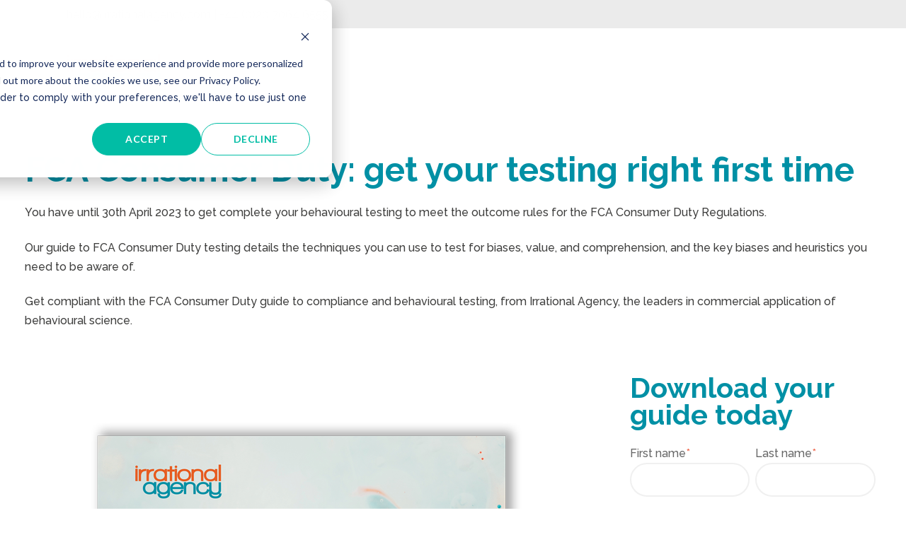

--- FILE ---
content_type: text/html; charset=UTF-8
request_url: https://info.irrationalagency.com/fca-consumer-duty-guide
body_size: 4715
content:
<!doctype html><html lang="en"><head>
      <meta charset="utf-8">
      <title>FCA Consumer Duty Guide</title>
      <link rel="shortcut icon" href="https://info.irrationalagency.com/hubfs/irrational-favicon.png">
      <meta name="description" content="New regulations for financial services firms require active use of behavioural economics to test products and communications. Act now for compliance. ">
      <link type="text/css" rel="stylesheet" href="https://info.irrationalagency.com/hubfs/hub_generated/template_assets/1/85900503982/1741483347552/template_main.min.css">
      
      
      
      

      
      
      
      
      
      <meta name="viewport" content="width=device-width, initial-scale=1">

    <script src="/hs/hsstatic/jquery-libs/static-1.1/jquery/jquery-1.7.1.js"></script>
<script>hsjQuery = window['jQuery'];</script>
    <meta property="og:description" content="New regulations for financial services firms require active use of behavioural economics to test products and communications. Act now for compliance. ">
    <meta property="og:title" content="FCA Consumer Duty Guide">
    <meta name="twitter:description" content="New regulations for financial services firms require active use of behavioural economics to test products and communications. Act now for compliance. ">
    <meta name="twitter:title" content="FCA Consumer Duty Guide">

    

    
    <style>
a.cta_button{-moz-box-sizing:content-box !important;-webkit-box-sizing:content-box !important;box-sizing:content-box !important;vertical-align:middle}.hs-breadcrumb-menu{list-style-type:none;margin:0px 0px 0px 0px;padding:0px 0px 0px 0px}.hs-breadcrumb-menu-item{float:left;padding:10px 0px 10px 10px}.hs-breadcrumb-menu-divider:before{content:'›';padding-left:10px}.hs-featured-image-link{border:0}.hs-featured-image{float:right;margin:0 0 20px 20px;max-width:50%}@media (max-width: 568px){.hs-featured-image{float:none;margin:0;width:100%;max-width:100%}}.hs-screen-reader-text{clip:rect(1px, 1px, 1px, 1px);height:1px;overflow:hidden;position:absolute !important;width:1px}
</style>

<link rel="stylesheet" href="https://info.irrationalagency.com/hubfs/hub_generated/template_assets/1/85901040657/1741483353557/template_theme-overrides.css">
<link rel="stylesheet" href="https://fonts.googleapis.com/css?family=Raleway:400%2C700%7CRoboto:400&amp;display=swap">
<link rel="stylesheet" href="https://fonts.googleapis.com/css?family=Ubuntu%3A100%2C100italic%2C200%2C200italic%2C300%2C300italic%2C400%2C400italic%2C500%2C500italic%2C600%2C600italic%2C700%2C700italic%2C800%2C800italic%2C900%2C900italic%7CMontserrat%3A100%2C100italic%2C200%2C200italic%2C300%2C300italic%2C400%2C400italic%2C500%2C500italic%2C600%2C600italic%2C700%2C700italic%2C800%2C800italic%2C900%2C900italic%7CRaleway%3A100%2C100italic%2C200%2C200italic%2C300%2C300italic%2C400%2C400italic%2C500%2C500italic%2C600%2C600italic%2C700%2C700italic%2C800%2C800italic%2C900%2C900italic&amp;subset=latin%2Clatin-ext&amp;ver=1.0.0">
<link rel="stylesheet" href="https://fonts.googleapis.com/css?family=Montserrat:100">
<!-- Editor Styles -->
<style id="hs_editor_style" type="text/css">
#hs_cos_wrapper_main-section-module-3  { display: block !important; margin-bottom: -72px !important; padding-bottom: 0px !important; padding-top: 0px !important }
#hs_cos_wrapper_main-section-module-1  { display: block !important; padding-bottom: 25px !important }
#hs_cos_wrapper_main-section-module-4 input[type="submit"] { font-size: 18px !important; padding-bottom: 6px !important; padding-top: 6px !important }
#hs_cos_wrapper_main-section-module-4 .hs-button { font-size: 18px !important; padding-bottom: 6px !important; padding-top: 6px !important }
#hs_cos_wrapper_main-section-module-4 .hs-submit { text-align: CENTER !important }
#hs_cos_wrapper_main-section-module-4 .hs-richtext { color: #064E68 !important; font-size: 12px !important; font-style: italic !important; text-align: left !important }
#hs_cos_wrapper_main-section-module-4 .hs-richtext p { color: #064E68 !important; font-size: 12px !important; font-style: italic !important; text-align: left !important }
#hs_cos_wrapper_main-section-module-4 .form-title { color: #064E68 !important; font-size: 12px !important; font-style: italic !important; text-align: left !important }
#hs_cos_wrapper_main-section-module-4 .submitted-message { color: #064E68 !important; font-size: 12px !important; font-style: italic !important; text-align: left !important }
#hs_cos_wrapper_main-section-module-3  { display: block !important; margin-bottom: -72px !important; padding-bottom: 0px !important; padding-top: 0px !important }
#hs_cos_wrapper_main-section-module-4 input[type="submit"] { font-size: 18px !important; padding-bottom: 6px !important; padding-top: 6px !important }
#hs_cos_wrapper_main-section-module-4 .hs-button { font-size: 18px !important; padding-bottom: 6px !important; padding-top: 6px !important }
#hs_cos_wrapper_main-section-module-4 .hs-submit { text-align: CENTER !important }
#hs_cos_wrapper_main-section-module-4 .hs-richtext { color: #064E68 !important; font-size: 12px !important; font-style: italic !important; text-align: left !important }
#hs_cos_wrapper_main-section-module-4 .hs-richtext p { color: #064E68 !important; font-size: 12px !important; font-style: italic !important; text-align: left !important }
#hs_cos_wrapper_main-section-module-4 .form-title { color: #064E68 !important; font-size: 12px !important; font-style: italic !important; text-align: left !important }
#hs_cos_wrapper_main-section-module-4 .submitted-message { color: #064E68 !important; font-size: 12px !important; font-style: italic !important; text-align: left !important }
#hs_cos_wrapper_main-section-module-1  { display: block !important; padding-bottom: 25px !important }
.main-section-module-1-flexbox-positioning {
  display: -ms-flexbox !important;
  -ms-flex-direction: column !important;
  -ms-flex-align: center !important;
  -ms-flex-pack: start;
  display: flex !important;
  flex-direction: column !important;
  align-items: center !important;
  justify-content: flex-start;
}
.main-section-module-1-flexbox-positioning > div {
  max-width: 100%;
  flex-shrink: 0 !important;
}
/* HubSpot Non-stacked Media Query Styles */
@media (min-width:768px) {
  .dnd_area-row-1-vertical-alignment > .row-fluid {
    display: -ms-flexbox !important;
    -ms-flex-direction: row;
    display: flex !important;
    flex-direction: row;
  }
  .main-section-column-2-vertical-alignment {
    display: -ms-flexbox !important;
    -ms-flex-direction: column !important;
    -ms-flex-pack: start !important;
    display: flex !important;
    flex-direction: column !important;
    justify-content: flex-start !important;
  }
  .main-section-column-2-vertical-alignment > div {
    flex-shrink: 0 !important;
  }
  .cell_1635194708000-vertical-alignment {
    display: -ms-flexbox !important;
    -ms-flex-direction: column !important;
    -ms-flex-pack: start !important;
    display: flex !important;
    flex-direction: column !important;
    justify-content: flex-start !important;
  }
  .cell_1635194708000-vertical-alignment > div {
    flex-shrink: 0 !important;
  }
}
/* HubSpot Styles (default) */
.dnd_area-row-0-padding {
  padding-bottom: 0px !important;
}
</style>
    

    
<!--  Added by GoogleAnalytics4 integration -->
<script>
var _hsp = window._hsp = window._hsp || [];
window.dataLayer = window.dataLayer || [];
function gtag(){dataLayer.push(arguments);}

var useGoogleConsentModeV2 = true;
var waitForUpdateMillis = 1000;


if (!window._hsGoogleConsentRunOnce) {
  window._hsGoogleConsentRunOnce = true;

  gtag('consent', 'default', {
    'ad_storage': 'denied',
    'analytics_storage': 'denied',
    'ad_user_data': 'denied',
    'ad_personalization': 'denied',
    'wait_for_update': waitForUpdateMillis
  });

  if (useGoogleConsentModeV2) {
    _hsp.push(['useGoogleConsentModeV2'])
  } else {
    _hsp.push(['addPrivacyConsentListener', function(consent){
      var hasAnalyticsConsent = consent && (consent.allowed || (consent.categories && consent.categories.analytics));
      var hasAdsConsent = consent && (consent.allowed || (consent.categories && consent.categories.advertisement));

      gtag('consent', 'update', {
        'ad_storage': hasAdsConsent ? 'granted' : 'denied',
        'analytics_storage': hasAnalyticsConsent ? 'granted' : 'denied',
        'ad_user_data': hasAdsConsent ? 'granted' : 'denied',
        'ad_personalization': hasAdsConsent ? 'granted' : 'denied'
      });
    }]);
  }
}

gtag('js', new Date());
gtag('set', 'developer_id.dZTQ1Zm', true);
gtag('config', 'G-8NGTJ2YCBS');
</script>
<script async src="https://www.googletagmanager.com/gtag/js?id=G-8NGTJ2YCBS"></script>

<!-- /Added by GoogleAnalytics4 integration -->

    <link rel="canonical" href="https://info.irrationalagency.com/fca-consumer-duty-guide">


<meta property="og:image" content="https://info.irrationalagency.com/hubfs/lead-magnets/2021-2022/FCA%20Duty%20Guide/fca-consumer-duty-guide.png">
<meta property="og:image:width" content="1108">
<meta property="og:image:height" content="634">
<meta property="og:image:alt" content="FCA Consumer Duty">
<meta name="twitter:image" content="https://info.irrationalagency.com/hubfs/lead-magnets/2021-2022/FCA%20Duty%20Guide/fca-consumer-duty-guide.png">
<meta name="twitter:image:alt" content="FCA Consumer Duty">

<meta property="og:url" content="https://info.irrationalagency.com/fca-consumer-duty-guide">
<meta name="twitter:card" content="summary_large_image">
<meta http-equiv="content-language" content="en">






   <meta name="generator" content="HubSpot"></head>
   <body>
      <div class="body-wrapper   hs-content-id-85825171751 hs-landing-page hs-page ">
         
  <div data-global-resource-path="Irrationalagency_September2022/templates/partials/header-no-navigation.html"><div class="top-bar">
   <div class="top-grid">
      <div class="top-vertical-align-containers cleafix">

         <div class="top-position-left">
            <div class="top-position-left-inner">
               <div class="top-bar-widget"> 
                  <div class="top-textwidget">
                     <div class="top-right">
                        <div id="hs_cos_wrapper_right_content" class="hs_cos_wrapper hs_cos_wrapper_widget hs_cos_wrapper_type_module widget-type-rich_text" style="" data-hs-cos-general-type="widget" data-hs-cos-type="module"><span id="hs_cos_wrapper_right_content_" class="hs_cos_wrapper hs_cos_wrapper_widget hs_cos_wrapper_type_rich_text" style="" data-hs-cos-general-type="widget" data-hs-cos-type="rich_text">hello@irrationalagency.com | +44 (0)20 7064 6555</span></div>
                     </div>
                  </div>     
               </div>                               
            </div>
         </div>
         <div class="top-position-center">
            <div class="top-position-center-inner">
            </div>
         </div>

      </div>
   </div>
</div>




<div class="header-wraper">
   <header class="header">
      <div class="header-fixed-wrapper">
         <div class="header-menu-area">
            <div class="top-grid">
               <div class="header-vertical-align-containers clearfix">



                  <div class="header-position-left">
                     <div class="header-position-left-inner">

                        <div class="header-logo-wrapper">
                           <div id="hs_cos_wrapper_header_logo" class="hs_cos_wrapper hs_cos_wrapper_widget hs_cos_wrapper_type_module widget-type-logo" style="" data-hs-cos-general-type="widget" data-hs-cos-type="module">
  






















  
  <span id="hs_cos_wrapper_header_logo_hs_logo_widget" class="hs_cos_wrapper hs_cos_wrapper_widget hs_cos_wrapper_type_logo" style="" data-hs-cos-general-type="widget" data-hs-cos-type="logo"><a href="https://irrationalagency.com/" id="hs-link-header_logo_hs_logo_widget" style="border-width:0px;border:0px;"><img src="https://info.irrationalagency.com/hs-fs/hubfs/raw_assets/public/Irrationalagency_September2022/images/irrational-agency-logo.png?width=1000&amp;height=1663&amp;name=irrational-agency-logo.png" class="hs-image-widget " height="1663" style="height: auto;width:1000px;border-width:0px;border:0px;" width="1000" alt="Irrational Agency" title="Irrational Agency" srcset="https://info.irrationalagency.com/hs-fs/hubfs/raw_assets/public/Irrationalagency_September2022/images/irrational-agency-logo.png?width=500&amp;height=832&amp;name=irrational-agency-logo.png 500w, https://info.irrationalagency.com/hs-fs/hubfs/raw_assets/public/Irrationalagency_September2022/images/irrational-agency-logo.png?width=1000&amp;height=1663&amp;name=irrational-agency-logo.png 1000w, https://info.irrationalagency.com/hs-fs/hubfs/raw_assets/public/Irrationalagency_September2022/images/irrational-agency-logo.png?width=1500&amp;height=2495&amp;name=irrational-agency-logo.png 1500w, https://info.irrationalagency.com/hs-fs/hubfs/raw_assets/public/Irrationalagency_September2022/images/irrational-agency-logo.png?width=2000&amp;height=3326&amp;name=irrational-agency-logo.png 2000w, https://info.irrationalagency.com/hs-fs/hubfs/raw_assets/public/Irrationalagency_September2022/images/irrational-agency-logo.png?width=2500&amp;height=4158&amp;name=irrational-agency-logo.png 2500w, https://info.irrationalagency.com/hs-fs/hubfs/raw_assets/public/Irrationalagency_September2022/images/irrational-agency-logo.png?width=3000&amp;height=4989&amp;name=irrational-agency-logo.png 3000w" sizes="(max-width: 1000px) 100vw, 1000px"></a></span>
</div>
                        </div>

                     </div>
                  </div>

               </div>
            </div>
         </div>
      </div>
   </header>
</div>



<div class="mobile-wrapper">
   <header class="mobile-header">
      <div class="mobile-header-inner">
         <div class="mobile-header-holder">
            <div class="top-grid">
               <div class="vertical-align-containers clearfix">

                  <div class="position-center">
                     <div class="position-center-inner">

                       <div class="mobile-logo-wrapper">
                           <div id="hs_cos_wrapper_mheader_logo" class="hs_cos_wrapper hs_cos_wrapper_widget hs_cos_wrapper_type_module widget-type-logo" style="" data-hs-cos-general-type="widget" data-hs-cos-type="module">
  






















  
  <span id="hs_cos_wrapper_mheader_logo_hs_logo_widget" class="hs_cos_wrapper hs_cos_wrapper_widget hs_cos_wrapper_type_logo" style="" data-hs-cos-general-type="widget" data-hs-cos-type="logo"><a href="https://irrationalagency.com/" id="hs-link-mheader_logo_hs_logo_widget" style="border-width:0px;border:0px;"><img src="https://info.irrationalagency.com/hs-fs/hubfs/raw_assets/public/Irrationalagency_September2022/images/irrational-agency-logo.png?width=1000&amp;height=1663&amp;name=irrational-agency-logo.png" class="hs-image-widget " height="1663" style="height: auto;width:1000px;border-width:0px;border:0px;" width="1000" alt="Irrational Agency" title="Irrational Agency" srcset="https://info.irrationalagency.com/hs-fs/hubfs/raw_assets/public/Irrationalagency_September2022/images/irrational-agency-logo.png?width=500&amp;height=832&amp;name=irrational-agency-logo.png 500w, https://info.irrationalagency.com/hs-fs/hubfs/raw_assets/public/Irrationalagency_September2022/images/irrational-agency-logo.png?width=1000&amp;height=1663&amp;name=irrational-agency-logo.png 1000w, https://info.irrationalagency.com/hs-fs/hubfs/raw_assets/public/Irrationalagency_September2022/images/irrational-agency-logo.png?width=1500&amp;height=2495&amp;name=irrational-agency-logo.png 1500w, https://info.irrationalagency.com/hs-fs/hubfs/raw_assets/public/Irrationalagency_September2022/images/irrational-agency-logo.png?width=2000&amp;height=3326&amp;name=irrational-agency-logo.png 2000w, https://info.irrationalagency.com/hs-fs/hubfs/raw_assets/public/Irrationalagency_September2022/images/irrational-agency-logo.png?width=2500&amp;height=4158&amp;name=irrational-agency-logo.png 2500w, https://info.irrationalagency.com/hs-fs/hubfs/raw_assets/public/Irrationalagency_September2022/images/irrational-agency-logo.png?width=3000&amp;height=4989&amp;name=irrational-agency-logo.png 3000w" sizes="(max-width: 1000px) 100vw, 1000px"></a></span>
</div>
                        </div>

                     </div>
                  </div>
                  <div class="position-right">
                     <div class="position-right-inner">
                     </div>
                  </div>
               </div> 
            </div>
         </div>

         <div class="mobile-nav">
            <div class="top-grid">

            </div>
         </div>

      </div>
   </header>
</div></div>


         

<main id="main-content" class="body-container-wrapper">
  <div class="container-fluid body-container body-container--landing-page">
<div class="row-fluid-wrapper">
<div class="row-fluid">
<div class="span12 widget-span widget-type-cell " style="" data-widget-type="cell" data-x="0" data-w="12">

<div class="row-fluid-wrapper row-depth-1 row-number-1 dnd-section dnd_area-row-0-padding">
<div class="row-fluid ">
<div class="span12 widget-span widget-type-cell dnd-column" style="" data-widget-type="cell" data-x="0" data-w="12">

<div class="row-fluid-wrapper row-depth-1 row-number-2 dnd-row">
<div class="row-fluid ">
<div class="span12 widget-span widget-type-custom_widget dnd-module" style="" data-widget-type="custom_widget" data-x="0" data-w="12">
<div id="hs_cos_wrapper_main-section-module-3" class="hs_cos_wrapper hs_cos_wrapper_widget hs_cos_wrapper_type_module widget-type-rich_text widget-type-rich_text" style="" data-hs-cos-general-type="widget" data-hs-cos-type="module"><span id="hs_cos_wrapper_main-section-module-3_" class="hs_cos_wrapper hs_cos_wrapper_widget hs_cos_wrapper_type_rich_text" style="" data-hs-cos-general-type="widget" data-hs-cos-type="rich_text"><h1 style="font-size: 48px;">FCA Consumer Duty: get your testing right first time</h1>
<p>You have until 30th April 2023 to get complete your behavioural testing to meet the outcome rules for the FCA Consumer Duty Regulations.&nbsp;</p>
<p>Our guide to FCA Consumer Duty testing details the techniques you can use to test for biases, value, and comprehension, and the key biases and heuristics you need to be aware of.&nbsp;</p>
<p>Get compliant with the FCA Consumer Duty guide to compliance and behavioural testing, from Irrational Agency, the leaders in commercial application of behavioural science.</p>
<p style="font-size: 24px;">&nbsp;</p></span></div>

</div><!--end widget-span -->
</div><!--end row-->
</div><!--end row-wrapper -->

</div><!--end widget-span -->
</div><!--end row-->
</div><!--end row-wrapper -->

<div class="row-fluid-wrapper row-depth-1 row-number-3 dnd_area-row-1-vertical-alignment dnd-section">
<div class="row-fluid ">
<div class="span8 widget-span widget-type-cell cell_1635194708000-vertical-alignment dnd-column" style="" data-widget-type="cell" data-x="0" data-w="8">

<div class="row-fluid-wrapper row-depth-1 row-number-4 dnd-row">
<div class="row-fluid ">
<div class="span12 widget-span widget-type-custom_widget main-section-module-1-flexbox-positioning dnd-module" style="" data-widget-type="custom_widget" data-x="0" data-w="12">
<div id="hs_cos_wrapper_main-section-module-1" class="hs_cos_wrapper hs_cos_wrapper_widget hs_cos_wrapper_type_module widget-type-linked_image widget-type-linked_image" style="" data-hs-cos-general-type="widget" data-hs-cos-type="module">
    






  



<span id="hs_cos_wrapper_main-section-module-1_" class="hs_cos_wrapper hs_cos_wrapper_widget hs_cos_wrapper_type_linked_image" style="" data-hs-cos-general-type="widget" data-hs-cos-type="linked_image"><img src="https://info.irrationalagency.com/hubfs/landing-page-image-FCA-resize.png" class="hs-image-widget " style="max-width: 100%; height: auto;" alt="FCA Consumer Duty" title="FCA Consumer Duty"></span></div>

</div><!--end widget-span -->
</div><!--end row-->
</div><!--end row-wrapper -->

</div><!--end widget-span -->
<div class="span4 widget-span widget-type-cell main-section-column-2-vertical-alignment dnd-column" style="" data-widget-type="cell" data-x="8" data-w="4">

<div class="row-fluid-wrapper row-depth-1 row-number-5 dnd-row">
<div class="row-fluid ">
<div class="span12 widget-span widget-type-custom_widget dnd-module" style="" data-widget-type="custom_widget" data-x="0" data-w="12">
<div id="hs_cos_wrapper_module_1638269288258" class="hs_cos_wrapper hs_cos_wrapper_widget hs_cos_wrapper_type_module widget-type-rich_text widget-type-rich_text" style="" data-hs-cos-general-type="widget" data-hs-cos-type="module"><span id="hs_cos_wrapper_module_1638269288258_" class="hs_cos_wrapper hs_cos_wrapper_widget hs_cos_wrapper_type_rich_text" style="" data-hs-cos-general-type="widget" data-hs-cos-type="rich_text"><h2 style="font-size: 40px; text-align: left;">Download your guide today</h2></span></div>

</div><!--end widget-span -->
</div><!--end row-->
</div><!--end row-wrapper -->

<div class="row-fluid-wrapper row-depth-1 row-number-6 dnd-row">
<div class="row-fluid ">
<div class="span12 widget-span widget-type-custom_widget dnd-module" style="" data-widget-type="custom_widget" data-x="0" data-w="12">
<div id="hs_cos_wrapper_main-section-module-4" class="hs_cos_wrapper hs_cos_wrapper_widget hs_cos_wrapper_type_module widget-type-form widget-type-form" style="" data-hs-cos-general-type="widget" data-hs-cos-type="module">


	



	<span id="hs_cos_wrapper_main-section-module-4_" class="hs_cos_wrapper hs_cos_wrapper_widget hs_cos_wrapper_type_form" style="" data-hs-cos-general-type="widget" data-hs-cos-type="form">
<div id="hs_form_target_main-section-module-4"></div>








</span>
</div>

</div><!--end widget-span -->
</div><!--end row-->
</div><!--end row-wrapper -->

</div><!--end widget-span -->
</div><!--end row-->
</div><!--end row-wrapper -->

</div><!--end widget-span -->
</div>
</div>
</div>
</main>


         
  <div data-global-resource-path="Irrationalagency_September2022/templates/partials/footer-no-navigation.html"><footer class="footer">
   <div class="footer-inner clearfix">
      <div class="footer-top-holder">

         <div class="footer-container">
            <div class="footer-container-inner">
               <div class="footer-four-columns">
                  <div class="footer-four-columns-inner clearfix">
                     <div class="footer-column">
                        <div class="footer-column-inner">
                           <div class="footer-column-1">		
                              <div class="footer-textwidget">


                                 
                                 <p class="footer-heading">
                                    <span>
                                       <strong>Our offices</strong></span>
                                 </p>
                              </div>
                           </div>

                           <div class="footer-column-1 footer-content">		
                              <div class="footer-textwidget">
                                 <div id="hs_cos_wrapper_footer_content_location1" class="hs_cos_wrapper hs_cos_wrapper_widget hs_cos_wrapper_type_module widget-type-rich_text" style="" data-hs-cos-general-type="widget" data-hs-cos-type="module"><span id="hs_cos_wrapper_footer_content_location1_" class="hs_cos_wrapper hs_cos_wrapper_widget hs_cos_wrapper_type_rich_text" style="" data-hs-cos-general-type="widget" data-hs-cos-type="rich_text"><p>
<span>
<strong>United Kingdom</strong>
<br>
Paddington Works<br>
8 Hermitage Street<br>
London<br>
W2 1BE
</span>
</p></span></div>
                              </div>
                           </div>

                           <div class="footer-column-1  footer-content">
                              <div class="footer-textwidget">
                                 <div id="hs_cos_wrapper_footer_content_location2" class="hs_cos_wrapper hs_cos_wrapper_widget hs_cos_wrapper_type_module widget-type-rich_text" style="" data-hs-cos-general-type="widget" data-hs-cos-type="module"><span id="hs_cos_wrapper_footer_content_location2_" class="hs_cos_wrapper hs_cos_wrapper_widget hs_cos_wrapper_type_rich_text" style="" data-hs-cos-general-type="widget" data-hs-cos-type="rich_text"><p>
<span>
<strong>​Netherlands</strong>
<br>
Keizersgracht 391<br>
A1016 EJ<br>
Amsterdam
</span>
</p></span></div>
                              </div>
                           </div>		
                        </div>
                     </div>


                  </div>
               </div>		
            </div>
         </div>
      </div>





     



   </div>
</footer></div>

      </div>
      
      
      
<!-- HubSpot performance collection script -->
<script defer src="/hs/hsstatic/content-cwv-embed/static-1.1293/embed.js"></script>
<script src="https://info.irrationalagency.com/hubfs/hub_generated/template_assets/1/85900505495/1741483348962/template_main.min.js"></script>
<script>
var hsVars = hsVars || {}; hsVars['language'] = 'en';
</script>

<script src="/hs/hsstatic/cos-i18n/static-1.53/bundles/project.js"></script>

    <!--[if lte IE 8]>
    <script charset="utf-8" src="https://js.hsforms.net/forms/v2-legacy.js"></script>
    <![endif]-->

<script data-hs-allowed="true" src="/_hcms/forms/v2.js"></script>

    <script data-hs-allowed="true">
        var options = {
            portalId: '8675862',
            formId: '8bed432f-4363-4934-acc0-bf9d7483c22f',
            formInstanceId: '9885',
            
            pageId: '85825171751',
            
            region: 'na1',
            
            
            
            
            pageName: "FCA Consumer Duty Guide",
            
            
            redirectUrl: "https:\/\/info.irrationalagency.com\/download-fca-consumer-duty-guide",
            
            
            
            
            
            css: '',
            target: '#hs_form_target_main-section-module-4',
            
            
            
            
            
            
            
            contentType: "landing-page",
            
            
            
            formsBaseUrl: '/_hcms/forms/',
            
            
            
            formData: {
                cssClass: 'hs-form stacked hs-custom-form'
            }
        };

        options.getExtraMetaDataBeforeSubmit = function() {
            var metadata = {};
            

            if (hbspt.targetedContentMetadata) {
                var count = hbspt.targetedContentMetadata.length;
                var targetedContentData = [];
                for (var i = 0; i < count; i++) {
                    var tc = hbspt.targetedContentMetadata[i];
                     if ( tc.length !== 3) {
                        continue;
                     }
                     targetedContentData.push({
                        definitionId: tc[0],
                        criterionId: tc[1],
                        smartTypeId: tc[2]
                     });
                }
                metadata["targetedContentMetadata"] = JSON.stringify(targetedContentData);
            }

            return metadata;
        };

        hbspt.forms.create(options);
    </script>


<!-- Start of HubSpot Analytics Code -->
<script type="text/javascript">
var _hsq = _hsq || [];
_hsq.push(["setContentType", "landing-page"]);
_hsq.push(["setCanonicalUrl", "https:\/\/info.irrationalagency.com\/fca-consumer-duty-guide"]);
_hsq.push(["setPageId", "85825171751"]);
_hsq.push(["setContentMetadata", {
    "contentPageId": 85825171751,
    "legacyPageId": "85825171751",
    "contentFolderId": null,
    "contentGroupId": null,
    "abTestId": null,
    "languageVariantId": 85825171751,
    "languageCode": "en",
    
    
}]);
</script>

<script type="text/javascript" id="hs-script-loader" async defer src="/hs/scriptloader/8675862.js"></script>
<!-- End of HubSpot Analytics Code -->


<script type="text/javascript">
var hsVars = {
    render_id: "c2984030-9b16-479c-8414-1d3a8d5f5264",
    ticks: 1767765837466,
    page_id: 85825171751,
    
    content_group_id: 0,
    portal_id: 8675862,
    app_hs_base_url: "https://app.hubspot.com",
    cp_hs_base_url: "https://cp.hubspot.com",
    language: "en",
    analytics_page_type: "landing-page",
    scp_content_type: "",
    
    analytics_page_id: "85825171751",
    category_id: 1,
    folder_id: 0,
    is_hubspot_user: false
}
</script>


<script defer src="/hs/hsstatic/HubspotToolsMenu/static-1.432/js/index.js"></script>




      
      
      
   
</body></html>

--- FILE ---
content_type: text/css
request_url: https://info.irrationalagency.com/hubfs/hub_generated/template_assets/1/85900503982/1741483347552/template_main.min.css
body_size: 5146
content:
*,:after,:before{box-sizing:border-box}
/*! normalize.css v8.0.1 | MIT License | github.com/necolas/normalize.css */html{-webkit-text-size-adjust:100%;line-height:1.15}body{margin:0}main{display:block}h1{font-size:2em;margin:.67em 0}hr{box-sizing:content-box;height:0;overflow:visible}pre{font-family:monospace,monospace;font-size:1em}a{background-color:transparent}abbr[title]{border-bottom:none;text-decoration:underline;text-decoration:underline dotted}b,strong{font-weight:bolder}code,kbd,samp{font-family:monospace,monospace;font-size:1em}small{font-size:80%}sub,sup{font-size:75%;line-height:0;position:relative;vertical-align:baseline}sub{bottom:-.25em}sup{top:-.5em}img{border-style:none}button,input,optgroup,select,textarea{font-family:inherit;font-size:100%;line-height:1.15;margin:0}button,input{overflow:visible}button,select{text-transform:none}[type=button],[type=reset],[type=submit],button{-webkit-appearance:button}[type=button]::-moz-focus-inner,[type=reset]::-moz-focus-inner,[type=submit]::-moz-focus-inner,button::-moz-focus-inner{border-style:none;padding:0}[type=button]:-moz-focusring,[type=reset]:-moz-focusring,[type=submit]:-moz-focusring,button:-moz-focusring{outline:1px dotted ButtonText}fieldset{padding:.35em .75em .625em}legend{box-sizing:border-box;color:inherit;display:table;max-width:100%;padding:0;white-space:normal}progress{vertical-align:baseline}textarea{overflow:auto}[type=checkbox],[type=radio]{box-sizing:border-box;padding:0}[type=number]::-webkit-inner-spin-button,[type=number]::-webkit-outer-spin-button{height:auto}[type=search]{-webkit-appearance:textfield;outline-offset:-2px}[type=search]::-webkit-search-decoration{-webkit-appearance:none}::-webkit-file-upload-button{-webkit-appearance:button;font:inherit}details{display:block}summary{display:list-item}[hidden],template{display:none}.row-fluid{*zoom:1;width:100%}.row-fluid:after,.row-fluid:before{content:"";display:table}.row-fluid:after{clear:both}.row-fluid [class*=span]{-webkit-box-sizing:border-box;-moz-box-sizing:border-box;-ms-box-sizing:border-box;box-sizing:border-box;display:block;float:left;margin-left:2.127659574%;*margin-left:2.0744680846382977%;min-height:1px;width:100%}.row-fluid [class*=span]:first-child{margin-left:0}.row-fluid .span12{width:99.99999998999999%;*width:99.94680850063828%}.row-fluid .span11{width:91.489361693%;*width:91.4361702036383%}.row-fluid .span10{width:82.97872339599999%;*width:82.92553190663828%}.row-fluid .span9{width:74.468085099%;*width:74.4148936096383%}.row-fluid .span8{width:65.95744680199999%;*width:65.90425531263828%}.row-fluid .span7{width:57.446808505%;*width:57.3936170156383%}.row-fluid .span6{width:48.93617020799999%;*width:48.88297871863829%}.row-fluid .span5{width:40.425531911%;*width:40.3723404216383%}.row-fluid .span4{width:31.914893614%;*width:31.8617021246383%}.row-fluid .span3{width:23.404255317%;*width:23.3510638276383%}.row-fluid .span2{width:14.89361702%;*width:14.8404255306383%}.row-fluid .span1{width:6.382978723%;*width:6.329787233638298%}.container-fluid{*zoom:1}.container-fluid:after,.container-fluid:before{content:"";display:table}.container-fluid:after{clear:both}@media (max-width:767px){.row-fluid{width:100%}.row-fluid [class*=span]{display:block;float:none;margin-left:0;width:auto}}@media (min-width:768px) and (max-width:1139px){.row-fluid{*zoom:1;width:100%}.row-fluid:after,.row-fluid:before{content:"";display:table}.row-fluid:after{clear:both}.row-fluid [class*=span]{-webkit-box-sizing:border-box;-moz-box-sizing:border-box;-ms-box-sizing:border-box;box-sizing:border-box;display:block;float:left;margin-left:2.762430939%;*margin-left:2.709239449638298%;min-height:1px;width:100%}.row-fluid [class*=span]:first-child{margin-left:0}.row-fluid .span12{width:99.999999993%;*width:99.9468085036383%}.row-fluid .span11{width:91.436464082%;*width:91.38327259263829%}.row-fluid .span10{width:82.87292817100001%;*width:82.8197366816383%}.row-fluid .span9{width:74.30939226%;*width:74.25620077063829%}.row-fluid .span8{width:65.74585634900001%;*width:65.6926648596383%}.row-fluid .span7{width:57.182320438000005%;*width:57.129128948638304%}.row-fluid .span6{width:48.618784527%;*width:48.5655930376383%}.row-fluid .span5{width:40.055248616%;*width:40.0020571266383%}.row-fluid .span4{width:31.491712705%;*width:31.4385212156383%}.row-fluid .span3{width:22.928176794%;*width:22.874985304638297%}.row-fluid .span2{width:14.364640883%;*width:14.311449393638298%}.row-fluid .span1{width:5.801104972%;*width:5.747913482638298%}}@media (min-width:1280px){.row-fluid{*zoom:1;width:100%}.row-fluid:after,.row-fluid:before{content:"";display:table}.row-fluid:after{clear:both}.row-fluid [class*=span]{-webkit-box-sizing:border-box;-moz-box-sizing:border-box;-ms-box-sizing:border-box;box-sizing:border-box;display:block;float:left;margin-left:2.564102564%;*margin-left:2.510911074638298%;min-height:1px;width:100%}.row-fluid [class*=span]:first-child{margin-left:0}.row-fluid .span12{width:100%;*width:99.94680851063829%}.row-fluid .span11{width:91.45299145300001%;*width:91.3997999636383%}.row-fluid .span10{width:82.905982906%;*width:82.8527914166383%}.row-fluid .span9{width:74.358974359%;*width:74.30578286963829%}.row-fluid .span8{width:65.81196581200001%;*width:65.7587743226383%}.row-fluid .span7{width:57.264957265%;*width:57.2117657756383%}.row-fluid .span6{width:48.717948718%;*width:48.6647572286383%}.row-fluid .span5{width:40.170940171000005%;*width:40.117748681638304%}.row-fluid .span4{width:31.623931624%;*width:31.5707401346383%}.row-fluid .span3{width:23.076923077%;*width:23.0237315876383%}.row-fluid .span2{width:14.529914530000001%;*width:14.4767230406383%}.row-fluid .span1{width:5.982905983%;*width:5.929714493638298%}}.clearfix{*zoom:1}.clearfix:after,.clearfix:before{content:"";display:table}.clearfix:after{clear:both}.hide{display:none}.show{display:block}.hidden,.invisible{visibility:hidden}.hidden{display:none}.hidden-desktop,.visible-phone,.visible-tablet{display:none!important}@media (max-width:767px){.visible-phone{display:inherit!important}.hidden-phone{display:none!important}.hidden-desktop{display:inherit!important}.visible-desktop{display:none!important}}@media (min-width:768px) and (max-width:1139px){.visible-tablet{display:inherit!important}.hidden-tablet{display:none!important}.hidden-desktop{display:inherit!important}.visible-desktop{display:none!important}}.content-wrapper{margin:0 auto;padding:0 20px}@media screen and (min-width:1380px){.content-wrapper{padding:0}}.dnd-section>.row-fluid{margin:0 auto}.dnd-section .dnd-column{padding:0 20px}@media (max-width:767px){.dnd-section .dnd-column{padding:0}}@font-face{font-family:ElegantIcons;font-style:normal;font-weight:400;src:url(https://8675862.fs1.hubspotusercontent-na1.net/hubfs/8675862/Irrationalagency_September2022/fonts/ElegantIcons.eot) format("embedded-opentype"),url(//8675862.fs1.hubspotusercontent-na1.net/hubfs/8675862/raw_assets/public/Irrationalagency_September2022/fonts/ElegantIcons.woff) format("woff"),url(//8675862.fs1.hubspotusercontent-na1.net/hubfs/8675862/raw_assets/public/Irrationalagency_September2022/fonts/ElegantIcons.ttf) format("truetype"),url(//8675862.fs1.hubspotusercontent-na1.net/hubfs/8675862/raw_assets/public/Irrationalagency_September2022/fonts/ElegantIcons.svg#ElegantIcons) format("svg")}@font-face{font-family:FontAwesome;font-style:normal;font-weight:400;src:url(//8675862.fs1.hubspotusercontent-na1.net/hubfs/8675862/raw_assets/public/Irrationalagency_September2022/fonts/fontawesome-webfont.eot) format("embedded-opentype"),url(//8675862.fs1.hubspotusercontent-na1.net/hubfs/8675862/raw_assets/public/Irrationalagency_September2022/fonts/fontawesome-webfont.woff2) format("woff2"),url(//8675862.fs1.hubspotusercontent-na1.net/hubfs/8675862/raw_assets/public/Irrationalagency_September2022/fonts/fontawesome-webfont.woff) format("woff"),url(//8675862.fs1.hubspotusercontent-na1.net/hubfs/8675862/raw_assets/public/Irrationalagency_September2022/fonts/fontawesome-webfont.ttf) format("truetype"),url(//8675862.fs1.hubspotusercontent-na1.net/hubfs/8675862/raw_assets/public/Irrationalagency_September2022/fonts/fontawesome-webfont.svg) format("svg")}body{-webkit-font-smoothing:antialiased;line-height:1.688;word-break:break-word}html[lang^=ja] body,html[lang^=ko] body,html[lang^=zh] body{line-break:strict;word-break:break-all}p{font-size:1rem;margin:0 0 1.4rem}a{cursor:pointer;text-decoration:none;-webkit-transition:all .15s linear;-moz-transition:all .15s linear;-o-transition:all .15s linear;transition:all .15s linear}h1,h2,h3,h4,h5,h6{margin:0 0 1.4rem}h1{line-height:50px}h2{line-height:38px}h3,h4{line-height:40px}h5{line-height:30px}h6{line-height:35px}ol,ul{margin:0 0 1.4rem}ol ol,ol ul,ul ol,ul ul{margin:0}ul.no-list{list-style:none}code{vertical-align:bottom}blockquote{border-left:2px solid;margin:0 0 1.4rem;padding-left:15px}hr{background-color:#ccc;border:none;color:#ccc;height:1px}.button,button{border:2px solid #3a6ee8;cursor:pointer;display:inline-block;font-family:inherit;font-size:12px;font-weight:700;height:47px;letter-spacing:.6px;line-height:43px;margin:10px 0;padding:0 37px;text-transform:uppercase;transition:all .15s ease-out;white-space:normal;width:auto}.button:disabled,button:disabled{background-color:#d0d0d0;border-color:#d0d0d0;color:#e6e6e6}.button:active,.button:focus,.button:hover,button:active,button:focus,button:hover{text-decoration:none}.hs-form-field{margin-bottom:0}form label{display:inline-block}form legend{font-size:.875rem}form input[type=email],form input[type=file],form input[type=number],form input[type=password],form input[type=tel],form input[type=text],form select,form textarea{background-color:#fff;border:2px solid #f0f0f0;border-radius:25px;color:#5a5a5a;font-family:Ubuntu,sans-serif;font-size:14px;font-weight:400;line-height:24px;margin-bottom:23px;outline:0;padding:10px 15px;width:100%}form fieldset{max-width:100%!important}form .inputs-list{list-style:none;margin:0;padding:0}form .inputs-list>li{display:block}form .inputs-list input,form .inputs-list span{vertical-align:middle}form input[type=checkbox],form input[type=radio]{cursor:pointer;margin-right:.35rem}.hs-dateinput{position:relative}.hs-dateinput:before{content:"\01F4C5";position:absolute;right:10%;top:50%;transform:translateY(-50%)}.fn-date-picker .pika-table thead th{color:#fff}.fn-date-picker td.is-selected .pika-button{border-radius:0;box-shadow:none}.fn-date-picker td .pika-button:focus,.fn-date-picker td .pika-button:hover{border-radius:0!important;color:#fff}form input[type=file]{background-color:transparent;border:initial;padding:initial}form .hs-richtext,form .hs-richtext p{font-size:.875rem;margin:0 0 1.4rem}form .hs-richtext img{max-width:100%!important}.legal-consent-container .hs-form-booleancheckbox-display>span,.legal-consent-container .hs-form-booleancheckbox-display>span p{margin-left:1rem!important}.hs-form-required{color:#ef6b51}.hs-error-msg{color:#dc3232}form .hs-button,form input[type=submit]{border:2px solid #3a6ee8;cursor:pointer;display:inline-block;font-family:inherit;font-size:12px;font-weight:700;letter-spacing:.6px;margin:10px 0;min-height:47px;padding:0 37px;text-transform:uppercase;transition:all .15s ease-out;white-space:normal!important;width:auto}form input::-webkit-input-placeholder{color:#afafaf}.grecaptcha-badge{margin:0 auto}.hs_recaptcha.hs-recaptcha.field.hs-form-field{overflow-x:auto;overflow-y:hidden}ul.no-list.hs-error-msgs{padding:0}.hs-error-msg,ul.no-list.hs-error-msgs label{color:#dc3232;display:inline-block;font-family:Raleway;font-size:1em;font-weight:400}.hs_cos_wrapper_type_member_login form label{display:inline-block}table{margin-bottom:1.4rem;overflow-wrap:break-word}table,td,th{border:1px solid}td,th{padding:.75rem;vertical-align:top}thead td,thead th{border-bottom:2px solid;vertical-align:bottom}.top-bar{background-color:#ebebeb;color:#fff!important;font-weight:400;height:40px;overflow:hidden;position:relative;width:100%;z-index:110}.top-grid{height:100%;margin:0 auto;max-width:1100px}.top-vertical-align-containers{height:100%;padding-left:0;padding-right:0;position:relative;width:100%}.top-position-left{float:left;height:100%;position:relative;z-index:2}.top-position-left-inner{display:inline-block;vertical-align:middle}.top-bar-widget{color:#fff}.top-right{color:#3e3e3d}.top-textwidget{display:inline-block;vertical-align:middle}.header-position-left:before,.header-position-right:before,.position-center:before,.top-position-left:before,.top-position-right:before{content:"";display:inline-block;height:100%;margin-right:0;vertical-align:middle}.top-position-center{height:100%;left:0;position:absolute;text-align:center;width:100%;z-index:1}.top-position-center-inner{display:inline-block;vertical-align:middle}.top-position-right{float:right;height:100%;position:relative;text-align:right;z-index:2}.top-position-right-inner,header.header{display:inline-block;vertical-align:middle}header.header{margin:0;position:relative;width:100%;z-index:110}.header-menu-area{background-color:#fff;color:#fff;height:125px}.header-menu-area,.header-vertical-align-containers{position:relative;transition:background-color .3s ease}.header-vertical-align-containers{height:100%;width:100%}.header-position-left{float:left;height:100%;position:relative;z-index:2}.header-logo-wrapper,.header-logo-wrapper a,.header-position-left-inner{display:inline-block;vertical-align:middle}.header-logo-wrapper a{height:112px;max-height:112.5px;max-width:100%;position:relative}.header-logo-wrapper img{display:block;height:100%;transition:opacity .2s ease;width:134px!important}.header-logo-wrapper span{display:block}.header-position-right{float:right;height:100%;position:relative;text-align:right;z-index:2}.header-position-right-inner,.header__navigation nav{display:inline-block;height:100%;vertical-align:middle}.header__navigation nav{position:relative}.header__navigation nav>ul{display:inline-block;height:100%;list-style:none;margin:0;padding:0;position:relative;text-align:left;vertical-align:middle}.header__navigation nav>ul>li{display:inline-block;float:left;height:100%;position:relative}.header__navigation nav>ul>li>a{border:0 solid transparent;display:inline-block;font-size:19px;font-weight:500;height:100%;line-height:24px;padding:0 20px;position:relative;vertical-align:middle}.header__navigation .item_outer:after,.header__navigation .item_outer:before{background:#fff;bottom:-2px;content:"";display:block;height:2px;left:0;position:absolute;transition:text-decoration .2s ease-out,border-color .2s ease-out,background-color .2s ease-out;width:0}.header__navigation,.header__navigation div{display:block;height:100%}.header__navigation .item_outer{display:block;position:relative;top:50%;transform:translateY(-50%)}.header__navigation nav>ul>li:hover>a{color:#ea5c11}.header__navigation nav>ul>li:hover ul{opacity:1;visibility:visible}.header__navigation nav>ul>li>ul{background-color:#fff;border-top:5px solid #3e3e3d;display:none;left:0;margin:0;min-width:240px;opacity:0;overflow:visible;padding:15px 0;position:absolute;top:80%;transition:top .15s ease-out;visibility:hidden}.header__navigation nav>ul>li>ul>li{background:0;display:block;float:none;height:auto;position:relative;-webkit-transition:background-color .15s ease-out}.header__navigation nav>ul>li>ul>li>a{border-bottom:1px solid transparent;color:#5a5a5a;display:block;float:none;font-size:14px;font-weight:400;height:auto;line-height:25px;margin:0;padding:10px 27px;transition:color .2s ease-out,background-color .2s ease-out}header.mobile-header{display:none}.header-fixed-wrapper.et-fixed{-webkit-backface-visibility:hidden;left:0;position:fixed;top:0;width:100%}.header-wraper{min-height:125px}@media only screen and (min-width:1300px){.top-grid{max-width:1200px}}@media only screen and (max-width:1200px){.top-grid{max-width:950px}}@media only screen and (max-width:1024px){.mobile-wrapper{min-height:140px}.header-hide header.mobile-header{-webkit-transform:translateY(-100%);-moz-transform:translateY(-100%);transform:translateY(-100%);-webkit-transition:transform .4s ease-in-out,left .2s ease,right .2s ease}.header-hide header.mobile-header,body.header-show header.mobile-header{-moz-transition:transform .4s ease-in-out,left .2s ease,right .2s ease;-o-transition:transform .4s ease-in-out,left .2s ease,right .2s ease;transition:transform .4s ease-in-out,left .2s ease,right .2s ease;width:100%}body.header-show header.mobile-header{webkit-transition:transform .4s ease-in-out,left .2s ease,right .2s ease;left:0;position:fixed;top:0;-webkit-transform:translateY(0);-moz-transform:translateY(0);transform:translateY(0)}.header-wraper{min-height:0}.mobile-nav .top-grid ul>li a:hover{color:#3e3e3d}.mobile-header-inner.et-hidden{left:0;position:fixed;top:0;-webkit-transform:translateY(0);-moz-transform:translateY(0);transform:translateY(0)}.mobile-header-inner.et-hidden,.mobile-header-inner.et-visible{-webkit-transition:transform .4s ease-in-out,left .2s ease,right .2s ease;-moz-transition:transform .4s ease-in-out,left .2s ease,right .2s ease;-o-transition:transform .4s ease-in-out,left .2s ease,right .2s ease;transition:transform .4s ease-in-out,left .2s ease,right .2s ease;width:100%}.mobile-header-inner.et-visible{-webkit-transform:translateY(-100%);-moz-transform:translateY(-100%);transform:translateY(-100%)}header.header{display:none}.top-grid{max-width:768px}header.mobile-header{display:block;position:relative;z-index:101}.mobile-header-inner{background-color:#fff;height:140px;position:relative}.mobile-header-holder{height:100%;position:relative;z-index:2}.vertical-align-containers{height:100%;padding:0;position:relative;width:100%}.mobile-menu-opener{float:left;height:100%;position:relative;z-index:2}.mobile-opener-icon-holder{color:#000;cursor:pointer;display:table;font-size:26px;height:100%;padding-right:10px;transition:color .2s ease-out;vertical-align:middle}.fa{-webkit-font-smoothing:antialiased;-moz-osx-font-smoothing:grayscale;display:inline-block;font:normal normal normal 14px/1 FontAwesome;font-size:inherit;text-rendering:auto}.fa-bars:before,.fa-navicon:before,.fa-reorder:before{content:"\f0c9"}.position-center{height:100%;left:0;position:absolute;text-align:center;width:100%;z-index:1}.position-center-inner{display:inline-block;vertical-align:middle}.mobile-logo-wrapper a{display:block;height:120px;max-height:126px}.mobile-logo-wrapper img{height:100%;max-width:143.56px;width:auto}.mobile-nav{background-color:#fff;display:none}.mobile-nav .top-grid{height:100%}.mobile-nav .top-grid ul{list-style-type:none;margin-bottom:0;padding-left:0}.mobile-nav .top-grid ul>li{position:relative}.mobile-nav .top-grid ul>li>a{border-bottom:1px solid #eaeaea;color:#8d8d8d;display:block;font-size:18px;font-style:normal;font-weight:600;letter-spacing:0;line-height:22px;padding:9px 0;position:relative;text-transform:none}.mobile-nav .mobile_arrow{cursor:pointer;height:35px;line-height:35px;padding-right:10px;position:absolute;right:0;text-align:right;top:0;width:50px}.mobile-nav .mobile_arrow i{transition:transform .2s ease-in-out}.fa-angle-right:before{content:"\f105"}.mobile-nav i.fa.fa-angle-down{display:none}.mobile-nav .top-grid ul ul{display:none;margin-left:20px}.mobile_arrow.child-open i{transform:rotate(90deg)}.mobile-opener-icon-col{display:table-cell;vertical-align:middle}}@media only screen and (max-width:768px){.top-grid{max-width:600px}}@media (min-width:769px) and (max-width:820px){.top-grid{padding:0 15px}}@media (min-width:500px) and (max-width:640px){.top-grid{padding:0 15px}}@media only screen and (max-width:600px){.top-grid{max-width:420px}}@media only screen and (max-width:480px){.top-grid{max-width:300px}}@media only screen and (max-width:320px){.top-grid{max-width:95%}}footer.footer{display:block;margin:0 auto;width:100%;z-index:100}.footer-inner,footer.footer{position:relative}.footer-form label{display:block}.footer-top-holder{background-color:#202c55;background-position:50%;background-size:cover;display:block;position:relative}.footer-container{background-color:inherit;padding:0;position:relative;width:100%;z-index:100}.footer-container-inner{margin:0 auto;max-width:1100px;padding:90px 0 70px;position:relative}.footer-four-columns{width:100%}.footer-four-columns-inner{margin:0 -15px}.footer-column{float:left;width:25%}.footer-column-inner{border-bottom:none;margin:0 15px;padding:0}.footer-column-1{box-sizing:border-box;color:#b1b1b1;padding-bottom:23px}.footer-textwidget{color:#b1b1b1;font-family:Ubuntu,sans-serif;font-size:14px;font-weight:400;line-height:27px}.footer-textwidget p{color:#3e3e3d;font-family:Raleway;font-size:16px;font-style:normal;font-weight:500;line-height:30px;margin-bottom:0}.footer-textwidget p span{color:#0090a5;font-size:24px}.footer-content p span{color:#fff;font-size:16px}.footer-column-2{box-sizing:border-box;color:#b1b1b1;padding-bottom:23px}.footer-bottom-holder{background-color:#141e3f;display:table;height:65px;text-align:center;vertical-align:middle;width:100%}.footer-bottom-holder-inner{display:table-cell;vertical-align:middle;width:100%}.footer-bottom-container{background-color:inherit;padding:0;position:relative;width:100%;z-index:100}.footer-bottom-container-inner{margin:0 auto;position:relative}.footer-bottom-column-inner{text-align:center;vertical-align:middle}.footer-bottom-text{box-sizing:border-box;color:#b1b1b1}.bottom-textwidget{color:#b1b1b1;font-family:Ubuntu,sans-serif;font-size:14px;font-weight:400;line-height:27px}.bottom-textwidget p{color:#3e3e3d;font-family:Raleway;font-size:16px;font-style:normal;font-weight:500;line-height:30px;margin:0}.bottom-textwidget p span{color:#fff}.bottom-textwidget p a{color:#fff;text-decoration:underline}a#back-to-top{bottom:65px;margin:0;opacity:1;position:fixed;right:36px;transition:opacity .15s ease-out,visibility .15s ease-out;visibility:visible;width:36px;z-index:10000}a#back-to-top .qodef-icon-stack{background-color:#3e3e3d;border-radius:3px;box-sizing:border-box;color:#fff;display:block;font-size:22px;height:36px;line-height:36px;text-align:center;transition:background-color .15s ease-out,color .15s ease-out}a#back-to-top .arrow_carrot-up{speak:none;-webkit-font-smoothing:antialiased;display:block;font-family:ElegantIcons;font-style:normal;font-variant:normal;font-weight:400;left:-1px;line-height:inherit;position:relative;text-transform:none}a#back-to-top .arrow_carrot-up:before{content:"\32"}.footer-column-2 ul{display:block}.footer-column-2 ul>li{position:relative}.footer-column-2 ul>li>a{color:#fff;font-family:Raleway;font-size:16px;font-style:normal;font-weight:500;line-height:30px}.footer-column-2 .social-links span>span:first-child{display:none}.footer-column-2 .qodef-icon-shortcode.normal a span{font-size:22px}.footer-column:nth-child(3) .footer-column-2:nth-child(2) p>span{color:#fff;font-family:Raleway;font-size:16px;font-style:normal;font-weight:500;line-height:30px}footer.footer input[type=text],footer.footer select{background-color:#f6f6f5;border:1px solid #e9e9e9;border-radius:25px;color:#7f8385;font-family:inherit;font-size:14px;font-weight:400;height:35px;line-height:24px;margin-bottom:23px;outline:0;overflow:hidden;padding:0 10px;width:100%}footer.footer form .hs-button,footer.footer form input[type=submit]{margin:0;user-select:none;white-space:pre;width:auto}footer.footer .qodef-icon-shortcode.normal,footer.footer .qodef-icon-shortcode.normal a span{color:#fff}a#back-to-top:hover>span{background-color:#121212}.footer-form .hs-error-msg,.footer-form .hs-error-msgs label{font-family:Ubuntu,sans-serif!important;font-size:14px!important;text-align:left!important}@media only screen and (min-width:1300px){.footer-bottom-container-inner,.footer-container-inner{max-width:1200px}}@media only screen and (max-width:1200px){.footer-bottom-container-inner,.footer-container-inner{max-width:950px}}@media only screen and (max-width:1024px){.footer-bottom-container-inner,.footer-container-inner{max-width:768px}.footer-column{display:inline-block;float:none;margin-bottom:50px;padding:0 30px;vertical-align:top;width:49.5%}}@media only screen and (max-width:768px){.footer-bottom-container-inner,.footer-container-inner{max-width:600px}.footer-column{text-align:center;width:100%}.footer-column-inner{min-height:0}footer.footer form .hs-button,footer.footer form input[type=submit]{margin-right:70px}}@media (min-width:767px) and (max-width:823px){.footer-four-columns-inner{margin:0}}@media (min-width:601px) and (max-width:656px){.footer-four-columns-inner{margin:0}}@media only screen and (max-width:600px){.footer-bottom-container-inner,.footer-container-inner{max-width:420px}}@media only screen and (max-width:480px){.footer-bottom-container-inner,.footer-container-inner{max-width:300px}footer.footer form .hs-button,footer.footer form input[type=submit]{margin-bottom:33px;margin-right:0}.footer-column-inner{margin:0}}@media only screen and (max-width:360px){.footer-four-columns-inner{margin:0}}@media only screen and (max-width:320px){.footer-bottom-container-inner,.footer-container-inner{max-width:95%}}.hs-menu-wrapper ul{list-style:none;margin:0;padding-left:0}.hs-search-results__title{color:#fff}

--- FILE ---
content_type: text/css
request_url: https://info.irrationalagency.com/hubfs/hub_generated/template_assets/1/85901040657/1741483353557/template_theme-overrides.css
body_size: 6341
content:








/* 1a. Containers */




/* 1b. Colors */




/* 1c. Typography */















































/* 1d. Buttons */










/* 1e. Forms */













/* 1f. Tables */











/* 1g. Site header */


/* 1h. Site footer */








@media only screen and (min-width: 1300px){
   .content-wrapper,.dnd-section > .row-fluid {
      max-width: 1200px;
   }
}
.dnd-section,
.content-wrapper--vertical-spacing {
   padding: 50px 15px;
}







html {
   font-size: 16px;
}

body {
   font-size: 16px;
   color: #3e3e3d;
   font-weight: 500;
   font-family: "Raleway",Helvetica,Arial,sans-serif;
}

/* Paragraphs */

p {
   font-size: 16px;
   color: #3e3e3d;
   font-weight: 500;
}

/* Anchors */

a {
   color: #3e3e3d;
}

a:hover,
a:focus,
a:active {
   color: #3e3e3d;
}

/* Headings */

h1 {
   font-family: Raleway;
   font-size: 38px;
   color: 

  
  
    
  


  rgba(0, 144, 165, 1.0)

;
   font-weight: 700;
}

h2 {
   font-family: Raleway;
   font-size: 32px;
   color: 

  
  
    
  


  rgba(0, 144, 165, 1.0)

;
   font-weight: 700;
}

h3 {
   font-family: Raleway;
   font-size: 30px;
   color: 

  
  
    
  


  rgba(0, 144, 165, 1.0)

;
   font-weight: 500;
}

h4 {
   font-family: Raleway;
   font-size: 28px;
   color: 

  
  
    
  


  rgba(0, 144, 165, 1.0)

;
   font-weight: 500;
}

h5 {
   font-family: Raleway;
   font-size: 24px;
   color: 

  
  
    
  


  rgba(0, 144, 165, 1.0)

;
   font-weight: 700;
}

h6 {
   font-family: Raleway;
   font-size: 20px;
   color: 

  
  
    
  


  rgba(0, 144, 165, 1.0)

;
   font-weight: 700;
}

/* Blockquote */

blockquote {
   border-left-color: #0090a5;
}





button,
.button {
   background-color: 

  
  
    
  


  rgba(234, 92, 17, 1.0)

;
   border: 2px solid 

  
  
    
  


  rgba(234, 92, 17, 1.0)

;
   border-radius: 37px;
   color: 

  
  
    
  


  rgba(255, 255, 255, 1.0)

;
   padding: 0px 37px;
}

button:hover,
.button:hover {
   background-color: 

  
  
    
  


  rgba(255, 255, 255, 1.0)

;
   border-color: 

  
  
    
  


  rgba(234, 92, 17, 1.0)

;
   color: 

  
  
    
  


  rgba(234, 92, 17, 1.0)

;
}







form,
.submitted-message {
   font-size: 16px;
   color: #3e3e3d;
   font-weight: 500
}

/* Form title */

.form-title {
   background-color: 

  
  
    
  


  rgba(255, 255, 255, 1.0)

;
   color: 

  
  
    
  


  rgba(0, 144, 165, 1.0)

;
}

/* Form label */

form label {
   color: 

  
  
    
  


  rgba(102, 102, 102, 1.0)

;
}

/* Form help text */

form legend {
   color: 

  
  
    
  


  rgba(145, 145, 145, 1.0)

;
}

/* Form inputs */
form input[type=text],
form input[type=email],
form input[type=password],
form input[type=tel],
form input[type=number],
form input[type=file],
form select,
form textarea {
   border-color: 

  
  
    
  


  rgba(240, 240, 240, 1.0)

;
   color: 

  
  
    
  


  rgba(90, 90, 90, 1.0)

;
   background:

  
  
    
  


  rgba(255, 255, 255, 1.0)

;
}

form input[type=text]:focus,
form input[type=email]:focus,
form input[type=password]:focus,
form input[type=tel]:focus,
form input[type=number]:focus,
form input[type=file]:focus,
form select:focus,
form textarea:focus {
   border-color: 

  
  
    
  


  rgba(219, 219, 219, 1.0)

;
}

/* Form placeholder text */

::-webkit-input-placeholder {
   color: #3e3e3d;
}

::-webkit-input-placeholder,
::-moz-placeholder,
:-ms-input-placeholder,
:-moz-placeholder,
::placeholder,
.hs-fieldtype-date .input .hs-dateinput:before {
   color: #3e3e3d;
}

/* Date picker */

.fn-date-picker td.is-selected .pika-button {
   background: #3e3e3d;
}

.fn-date-picker td .pika-button:hover {
   background-color: #3e3e3d !important;
}

.fn-date-picker td.is-today .pika-button {
   color: #3e3e3d;
}

/* Submit button */

form input[type=submit],
form .hs-button {
   background-color: 

  
  
    
  


  rgba(234, 92, 17, 1.0)

;
   border: 2px solid 

  
  
    
  


  rgba(234, 92, 17, 1.0)

;
   border-radius: 37px;
   color: 

  
  
    
  


  rgba(255, 255, 255, 1.0)

;
   padding: 0px 37px;
}

form input[type=submit]:hover,
form .hs-button:hover{
   background-color: 

  
  
    
  


  rgba(255, 255, 255, 1.0)

;
   border-color: 

  
  
    
  


  rgba(234, 92, 17, 1.0)

;
   color: 

  
  
    
  


  rgba(234, 92, 17, 1.0)

;
}






table {
   background-color: 

  
  
    
  


  rgba(255, 255, 255, 1.0)

;
   border-color: 

  
  
    
  


  rgba(0, 0, 0, 1.0)

;
}

th,
td {
   border-color: 

  
  
    
  


  rgba(0, 0, 0, 1.0)

;
   color: 

  
  
    
  


  rgba(0, 0, 0, 1.0)

;
}

thead th,
thead td {
   background-color: 

  
  
    
  


  rgba(0, 0, 0, 1.0)

;
   border-bottom-color: 

  
  
    
  


  rgba(0, 0, 0, 1.0)

;
   color: 

  
  
    
  


  rgba(255, 255, 255, 1.0)

;
}

tfoot td {
   background-color: 

  
  
    
  


  rgba(0, 0, 0, 1.0)

;
   color: 

  
  
    
  


  rgba(255, 255, 255, 1.0)

;
}
























.top-bar{
   background-color:

  
  
    
  


  rgba(235, 235, 235, 1.0)

;
}
.header-menu-area{
   background-color:

  
  
    
  


  rgba(255, 255, 255, 1.0)

;
}
.top-right{
   color:

  
  
    
  


  rgba(62, 62, 61, 1.0)

;
}
.top-right .social-links a{
   color:

  
  
    
  


  rgba(62, 62, 61, 1.0)

;

}
.top-right .social-links a:hover{
   color:

  
  
    
  


  rgba(62, 62, 61, 1.0)

;

}
.header__navigation nav>ul>li>a{
   color:

  
  
    
  


  rgba(62, 62, 61, 1.0)

;
}
.header__navigation nav>ul>li>a:hover{
   color:

  
  
    
  


  rgba(234, 92, 17, 1.0)

;
}
.header__navigation nav>ul>li>ul{
   background-color:

  
  
    
  


  rgba(255, 255, 255, 1.0)

; 
}
.header__navigation nav>ul>li>ul>li>a{
   color:

  
  
    
  


  rgba(90, 90, 90, 1.0)

;
}
.header__navigation nav>ul>li>ul>li>a:hover{
   color:

  
  
    
  


  rgba(62, 62, 61, 1.0)

;
   background-color:

  
  
    
  


  rgba(238, 238, 238, 1.0)

;
}













.footer-top-holder{
   background-color:

  
  
    
  


  rgba(32, 44, 85, 1.0)

;
}
.footer-bottom-holder{
   background-color:

  
  
    
  


  rgba(20, 30, 63, 1.0)

;
}
.footer-content p span,
.footer-column:nth-child(3) .footer-column-2:nth-child(2) p>span,
.bottom-textwidget p span{
   color:

  
  
    
  


  rgba(255, 255, 255, 1.0)

;
}
.footer-textwidget p.footer-heading{
   color:

  
  
    
  


  rgba(0, 144, 165, 1.0)

;
}
.footer-column-2 ul>li>a,.bottom-textwidget p a{
   color:

  
  
    
  


  rgba(255, 255, 255, 1.0)

;  
}
.footer-column-2 ul>li>a:hover,.bottom-textwidget p a:hover{
   color:

  
  
    
  


  rgba(255, 255, 255, 1.0)

;  
}
footer.footer .qodef-icon-shortcode.normal, footer.footer .qodef-icon-shortcode.normal a span{
   color:

  
  
    
  


  rgba(255, 255, 255, 1.0)

; 
}
footer.footer .qodef-icon-shortcode.normal:hover, footer.footer .qodef-icon-shortcode.normal a span:hover{
   color:

  
  
    
  


  rgba(234, 92, 17, 1.0)

; 
}




/* Blog Header */

.blog-header {
   background-color: rgb(#null);
}

/* Blog Listing */

.blog-index__post-inner-card {
   box-shadow: -5px 0px 20px 0px rgba(#null, 0.10);
}

.blog-tag-filter__menu-link,
.blog-post__tag-link,
.blog-card__tag-link,
.blog-post__author-name,
.blog-card__title a {
   color: #3e3e3d;
}

.blog-card__tag-link:hover,
.blog-card__title a:hover,
.blog-tag-filter__menu-link:hover,
.blog-post__tag-link:hover,
.blog-post__author-name:hover,
.blog-card__tag-link:focus,
.blog-card__title a:focus,
.blog-tag-filter__menu-link:focus,
.blog-post__tag-link:focus,
.blog-post__author-name:focus {
   color: #3e3e3d;
}

.blog-card__tag-link:active,
.blog-card__title a:active,
.blog-tag-filter__menu-link:active,
.blog-post__tag-link:active,
.blog-post__author-name:active {
   color: #3e3e3d;
}

.blog-tag-filter__menu-link--active-item:after {
   background-color: #3e3e3d;
}

.blog-pagination__link {
   color: #3e3e3d;
}

.blog-pagination__link--active:after,
.blog-pagination__prev-link:after,
.blog-pagination__next-link:after {
   background-color: #3e3e3d;
}

.blog-post__title {
   color: 

  
  
    
  


  rgba(0, 144, 165, 1.0)

;
   font-family:Raleway;
   font-size: 38px;
   font-weight: 700;
}

.blog-post__author {
   background-color: #0090a5;
}

#comments-listing .comment-reply-to {
   color: rgba(#null, 0.0);
}

#comments-listing .comment-reply-to:hover,
#comments-listing .comment-reply-to:focus {
   color: rgba(#null, 0.0);
}

#comments-listing .comment-reply-to:active {
   color: rgba(#null, 0.0);
}

/*             Blog Grid Listing and Post styles            */

.hs-blog-listing,
.hs-blog-post {
   background-color: ;
}

.blog-index__post-content a:hover,
.blog-sidebar a:hover,
.blog-post__meta a:hover,
.blog-post__back-to-blog:hover {
   color: #3e3e3d;
}

.blog-post__read-more a:hover svg,
a.blog-post__back-to-blog:hover svg {
   fill: #3e3e3d;
}

.blog-index__post-content--small h2 {
   font-size: 30px;
}

/* .blog-index__post-content a {
   color: #3e3e3d;
} */

.blog-post__read-more svg {
   fill: #3e3e3d;
}

.blog-sidebar ul {
   box-shadow: -5px 0px 20px 0px rgba(#null, 0.10);
}

.blog-sidebar a {
   color: #3e3e3d;
}

.blog__subscription-block, .blog-related-posts {
   background-color: rgb(#null);
}

.post-featured-image {
   max-height: px;
}

.blog-post {
   box-shadow: -5px 0px 20px 0px rgba(#null, 0.10);
}

.blog-post__meta a {
   color: #3e3e3d;
}

.blog-post__meta a:hover {
   color: #3e3e3d;
}

.blog-post__links-container {
   border-top:  2px solid rgb(#null);
}

.blog-post__back-to-blog {
   color: #3e3e3d;
}

.blog-post__back-to-blog svg {
   fill: #3e3e3d;
}

.comment.depth-0,
.blog-comments form {
   border-top: 2px solid rgb(#null) !important;
}

.comment.depth-1 {
   border-left: 2px solid rgb(#null);
}

.section.post-footer .hs-input {
   border-color: rgb(#null);
}

.blog-recent-posts {
   background-color: rgb(#null);
}
.blog-post__meta, .author_details{
  display: flex;
  align-items: center;
}
.author_img{
  border-radius: 100%;
  margin: 0 10px;
}
@media(max-width:767px){
  .author_img{
    max-width: 50px !important;
  }
}
@media(max-width:575px){
  .blog-post__meta{
    flex-direction: column;
    align-items: flex-start;
  }
  .author_img {
    margin: 10px 10px 10px 0px;
  }
}










.card__price {
   font-family: Raleway
      font-size: 30px;
   color: 

  
  
    
  


  rgba(0, 144, 165, 1.0)

;
   font-weight: 500
}

@media only screen and (max-width: 1200px){
   .content-wrapper,.dnd-section > .row-fluid  {
      max-width: 950px;
   }
}
@media only screen and (max-width: 1024px){
   .content-wrapper,.dnd-section > .row-fluid {
      max-width: 768px;
   }
}
@media only screen and (max-width: 768px){
   .content-wrapper,.dnd-section > .row-fluid {
      max-width:600px;
   }
}
@media only screen and (max-width: 600px){
   .content-wrapper,.dnd-section > .row-fluid{
     max-width: 420px;
   }
}
@media only screen and (max-width: 480px){
   .content-wrapper,.dnd-section > .row-fluid{
      max-width: 300px;
   }
}
@media only screen and (max-width: 320px){
   .content-wrapper,.dnd-section > .row-fluid{
     max-width: 95%;
   }
}












/* new css 23-12-21 */
h1,h2,h3,h4,h5,h6,body,span,p,strong {font-family: 'Raleway' !important;}
b, strong { font-weight: 700;}
select#tinynav1 {  display: none;}
ul.blog-tags a.blog-tags__link { font-weight: bold; display: inline-block; width: auto; height: auto; margin: 0;
    cursor: pointer; letter-spacing: .03em;  white-space: normal; word-break: break-word; text-align: center;
    text-decoration: none; position: relative; transition: background-color .15s linear,border-color .15s linear,color .15s linear;
    padding: 14px 30px;border-radius: 0px; text-transform: capitalize; line-height: 1; font-size: 14px; background-color: transparent;
    color: #fff;background-color: #e65d2f;border: 1px solid #e65d2f;font-weight: 500;}
ul.blog-tags a.blog-tags__link--current, ul.blog-tags a.blog-tags__link:hover {
    background-color: #232e53;
    border: 1px solid #232e53;
    color: #fff;
    opacity: 1;
}
ul.blog-tags li {
    display: inline-block;
    margin: 10px 12px;
}
.custom-topic-group {
    display: flex;
    width: 100%;
/*     background-color: #fff; */
   
    margin: 0 auto !important;
    align-items: center;
    flex-wrap: wrap;
    max-width: 100%;
  padding-top:10px;
}
.custom-topic-group > .page-center {
    background-color: #fff;
}
.custom-topic-group>.page-center {   background-color: #fff;}
.post-category a.topic-link {
    background-color: #1093a4;
    padding: 3px 7px;
    margin: 0px;
    display: inline-block;
    font-size: 13.5px;
    font-weight: 700;
    
   
}
.post-category a.topic-link:nth-of-type(02) {  margin: 0 4px 7px 0;}
.post-category a.topic-link:hover {background-color:#000;}
.custom-recent-post.blog_listing_small_cus .post-title a:hover, a.all_posts:hover {color:#000;}
a.all_posts {
    color: #e19825;
    font-size: 20px;
    text-align: left;
    display: inline-block;
    width: 100%;
    padding: 0px 0 20px;
    font-weight: 700;
}


.custom-post-page-group .blog-post-page-font ._10r66 ._3HCJ3._2oeUd ._1XNTM span {
    font-size: 21px;
    margin-bottom: 15px;
    display: inline-block;
      font-weight: bold;
}
.custom-recent-post-group a.all_posts.center {
    margin: 80px 10px;
    text-align: center;
    padding: 15px;
}
  .custom-search-input input.hs-search-field__input::-webkit-input-placeholder {  color: #000; font-size: 18px; font-weight: 700;}
.post-title a {line-height:normal;}
.custom-menu-primary .hs-menu-wrapper>ul>li.active>a {background-color:transparent;}

.row-fluid .span12 {margin:0;}

@media (max-width:1180px) {
	   .custom-topic-group { max-width: 100%;}
.custom-topic-group>.page-center {
    background-color: #fff;
    margin: 0 60px;
    padding: 0 0px;
  width:100%;
}
.custom-search-group {
    padding: 0 25px 25px;
}
.custom-topics.custom-top-category ul {  padding: 0 20px;  margin: 25px 0;}
  
}

@media (max-width:1100px){
  .blog-post__title span { font-size: 28px;}
  h1.blog-post__title {margin-top: 15px;}
  .post-category #hubspot-topic_data {margin: 2px 0 5px;}
  
  .post-title a { line-height: normal;}
  .MTsRu.blog-post-page-font.blog-card-background-color { padding: 35px; }
  .custom-recent-post-group {  padding: 20px 35px;}
  .custom-recent-post-group a.all_posts.center {  margin: 32px 10px; }
  .post-title a {line-height:normal;}
  .custom-footer-form h3.form-title, .custom-footer-content h3 {font-size: 18px;}
  .custom-listing-body.blog-listing-cus footer.footer .custom-footer .page-center {padding: 0 20px;}
  .post-category a.topic-link {padding: 3px 5px; font-size:12px;}
  .full-width .custom-post-item-content a h2 {  font-size: 17px;}
  .custom-post-item-content a h2 {font-size:16px;}
  ._385rm.post-excerpt, a.read-more-cls {font-size:14px;}
  .blog-pagination-center a {font-size:18px;}
  .blog-pagination .blog-pagination-left a.prev-link, .blog-pagination .blog-pagination-right a.next-link {font-size:18px;padding: 6px 6px;}
}

@media (max-width:1010px) {
.page-center, .dnd-section>.row-fluid {
    width: 100%;
}
}

@media (max-width:991px){
  .page-center { padding: 0px 30px;}
  .custom-topics.custom-top-category > ul {  padding: 0 20px;}
  .custom-topic-group>.page-center {margin:0 30px;}
}
@media (max-width:767px) {
  .custom-blog-index__post.full-width .custom-blog-index__post-content {flex-wrap:wrap;}
  .custom-blog-index__post.design.full-width a.custom-blog-index__post-image {  height: 187px;  min-height: 187px;  width: 100%;}
  .full-width .custom-post-item-content, .custom-post-item-content { width: 100%; max-width: 100%; padding: 10px 0 5px !important;}
   .custom-recent-post-group .ustom-recent-post-content .custom-recent-post.blog_listing_small_cus {  width: 100%; margin: 0 0 5px; max-width:100%;  padding: 0;}
  .custom-blog-index__post {max-width:100% !important;     width: 100%;}
  .custom-menu-primary .hs-menu-wrapper>ul { padding-top: 90px; }
  
  .custom-recent-post .post-title a { line-height: 21px;}
    .custom-recent-post-group a.all_posts.center {  margin: 20px 0px;  text-align: center;  padding: 10px;}
  .custom-search-group {    margin-bottom: 30px;}
    .custom-search-input input.hs-search-field__input::-webkit-input-placeholder {   font-size: 15px; }
}

/* .hs-blog-post {background:#262626;} */






/* update 18-10-22 */
.container-cus { width:100%; max-width:1480px; padding:0 20px; margin:0 auto;display:block; }
.footer-bottom-holder { display: none;}

.custom-topic-group .container-cus{display:flex; flex-wrap:wrap; justify-content:space-between;}
.custom-topic-group .container-cus .custom-topics.custom-top-category{width:31%;}
.custom-topic-group .container-cus .custom-search-group{width:31%;}
.custom-topics.custom-top-category ul{position:relative; list-style: none;
    padding: 0;
    margin: 0!important;}
.custom-topics.custom-top-category ul li.trigger-catg {
    border: 1px solid #cbd6e2;
    color: #33475b;
    font-size: 16px;
    line-height: 1.1;
    font-weight: 700;
    text-align: center;
    text-transform: uppercase;
    letter-spacing: .25px;
    padding:3px 10px 3px 10px;
    cursor: pointer;
    list-style: none;
    width: 100%;
    margin: 0;
    height: 49px;
}
.custom-topics.custom-top-category ul li.trigger-catg svg{font-size: 12px;
    width: 26px;
    height: 26px;
    position: relative; left:-5px;
    top:8px;}
.custom-topics.custom-top-category.openedthis li.trigger-catg svg {
    transform: rotate(180deg);
    -webkit-transform: rotate(180deg);
    -moz-transform: rotate(180deg);
}

.custom-topics.custom-top-category .dropdown {
    position: absolute;
    background: #ffffff;
    left: 0;
    right: 0;
    border: 1px solid #cbd6e2;
    border-top: none;
    padding:0;
    box-sizing: border-box;
    top:49px;
    display:none;
    z-index:1;
}
.custom-topics.custom-top-category ul .dropdown li {
    width: 100%;
    margin: 0!important;
    padding:0;
    line-height: 1.65em;
    letter-spacing: normal;
    font-weight: 400;
}
.custom-topics.custom-top-category ul .dropdown li a {
    background: none;
    width: 100%;
    margin: 0;
    color:#3e3e3d;
    font-size: 14px;
    line-height: 1.1;
    font-weight: 400;
    text-align: center;
    text-transform: none;
    letter-spacing: .25px;
    padding:12px 0px;
    border: 0;
    text-decoration: none;
    display: block;
}
.custom-topic-group .container-cus .custom-search-group>.search-input{border: 1px solid #cbd6e2;}
.custom-topic-group .container-cus .custom-search-input input.hs-search-field__input{font-size:14px; font-weight:400; color:#2d3e50;}
.custom-topic-group .container-cus .custom-search-input input.hs-search-field__input:-webkit-input-placeholder {color:#989898; font-size:14px; font-weight:400;}
.custom-topic-group .container-cus .custom-search-input input.hs-search-field__input:-ms-input-placeholder {color:#989898; font-size:14px; font-weight:400;}
.custom-topic-group .container-cus .custom-search-input input.hs-search-field__input::placeholder {color:#989898; font-size:14px; font-weight:400;}

/*Blog Banner 15-12-2022*/
.blog-banner{padding:0;position:relative; margin:0 0 40px 0;}
.blog-banner .blog-index__post-content--small {
    padding:0;
}
.feature-width.blog-banner .blog-index__post-inner-card {
    display: flex;
    /*align-items: center;*/
    flex-wrap: wrap !important;
    width: 100%;
    flex-flow: unset;
    flex: 0 0 100%;
    max-width: 100%;
}
.feature-width.blog-banner a.blog-index__post-image{min-height: auto;
    height: 492px;
    background-position: 0;
    padding-bottom: 34%;
    width: 100%;
    max-width: 65%;
    border-radius: 0;}
.feature-width.blog-banner .blog-index__post-content {
    width: 100%;
    max-width: 35%;
    padding: 0px 8% 0 45px;
    height: auto;
}
.feature-width.blog-banner .blog-index__post-content h2 a {
    font-size: 50px;
    line-height: 54px;
    font-family: 'Raleway';
    color: #2090a3;
}
.feature-width.blog-banner .blog-index__post-content .blog-post__read-more a {
    color: #2090a3;
    font-size: 18px;
    margin-top: 2px;
    display: inline-block;
    font-weight: 700;
    text-transform: uppercase;
}
.feature-width.blog-banner .blog-index__post-content .blog-post__read-more a:hover {
    color: #3e3e3d;
}
.feature-width.blog-banner .blog-index__post-content .descrption {
    font-size: 16px;
    line-height: 24px;
    margin: 12px 0;
}
.feature-width.blog-banner .blog-index__post-content .blog-post__tags {
    margin: 10px -7px;
}
.feature-width.blog-banner .blog-index__post-content .blog-post__tags a {
    padding: 12px 18px;
    margin: 6px 7px;
    font-size: 16px;
}
.hs-search-field--open .hs-search-field__suggestions{padding:10px; background: #fff;}
.hs-search-results__title{color:#000 !important;     font-family: 'Raleway' !important;     text-decoration: none;}
.sidebar .blog-index__tag-header {
    padding: 1rem 25px;
}
.sidebar .blog-index__tag-subtitle.sss {
    padding-bottom: 12px;
}
.sidebar ul {
    margin: 8px 0 0 0;
    padding: 0;
}
.sidebar li {
    list-style: none;
    line-height: 1.65em;
    letter-spacing: normal;
    font-weight:600;
    font-size: 18px;
}
.sidebar li img {
    width: 32px;
    margin-right: 2px;
    position: relative;
    top: 4px;
}



/* update  */
/* blog */
.custom-search-input input.hs-search-field__input {margin: 0;width: 100%;border: 0;border-radius: 0;left: 0;padding: 1px 20px 0 65px;color: #000;font: normal normal normal 17px/1.4em din-next-w01-light,din-next-w02-light,din-next-w10-light,sans-serif;
  background: transparent;transition: all .5s ease; height: 48px;}
.custom-search-group>.search-input {border: 2px solid #000; height: 50px; margin: 0; position: relative;}
.custom-search-input { position: absolute; top: 0; border-bottom: 1px solid hsla(0,0%,100%,.5); width: 100%;}
button._1AdwT.search-input__clear-button { display: none;}
.blog-desktop-header-search-icon-fill {cursor: pointer; top: 50%; position: absolute; left: 12px;font-weight: 700; width: 33px; transform: translateY(-50%);}
section.blog-index { margin: 0 -25px;}
.blog-index .blog-index__post--small {  padding: 15px 25px;}

   .blog-index .feature-width { width: 100%; max-width: 100%; -webkit-box-flex: 0; -ms-flex: 0 0 100%;flex: 0 0 100%; margin-bottom:35px;}
    .blog-index .feature-width .blog-index__post-inner-card {display: flex; flex-wrap:wrap !important; width: 100%; flex-flow: unset; flex: 0 0 100%; max-width: 100%; }
    .blog-index .feature-width a.blog-index__post-image {min-height: auto; height: 492px; background-position: 0; padding-bottom: 34%; width: 100%; max-width: 65%; border-radius:0; }
    .blog-index .feature-width .blog-index__post-content {width: 100%; max-width: 35%; padding: 0px 0px 0 45px; height: auto; }
  .blog-index .feature-width .blog-index__post-content h2 a {font-size: 50px; line-height: 54px; font-family: 'Raleway'; color: #2090a3; }
  .blog-listing-section { margin:15px auto; display: block;width: 100%;}
  .custom-topics ul.blog-tags { margin: 0 0 30px -7px; padding: 0;}



.blog-index .feature-width .blog-index__post-content .blog-post__tags {margin: 10px -7px; }

.blog-post__tags a {display: inline-block; width: auto; height: auto; margin: 0; cursor: pointer; letter-spacing: .03em; white-space: normal; word-break: break-word; text-align: center;
  text-decoration: none; position: relative; transition: background-color .15s linear,border-color .15s linear,color .15s linear; padding: 12px 18px; border-radius: 0px; text-transform: capitalize;
  line-height: 1; font-size: 12px; color: #fff; background-color: #e65d2f; border: 1px solid #e65d2f; font-weight: 500; margin: 2px; padding: 7px 10px;}

.blog-index .feature-width .blog-index__post-content .blog-post__tags a {padding: 12px 18px;margin: 6px 7px;font-size: 16px; }

.blog-post__tags a:hover {  background-color: #232e53; color: #fff !important; border-color: #232e53;}
.blog-index .blog-index__post-content .descrption { font-size: 16px; line-height: 24px;margin: 12px 0;}
.blog-index .feature-width .blog-index__post-content h2 { margin-top: 0;}
.blog-index .feature-width .blog-index__post-content .blog-post__read-more a { color: #2090a3; font-size: 18px; margin-top: 2px; display: inline-block; font-weight: 700;text-transform: uppercase; }
.blog-index .feature-width .blog-index__post-content .blog-post__meta-section { margin: 0px 0 0;}
.blog-index__post-inner-card h2 a { color: #2090a3; font-family: Raleway; font-size: 20px;line-height: 24px;}
.blog-index__post-content .blog-post__meta-section {  padding: 0;  margin: 0;}
.blog-post__read-more a { color: #2090a3;display: inline-block;font-size: 16px;font-weight: 700;margin-top: 5px; text-transform: uppercase;}
.feature-width .blog-post__read-more a:after {margin-left: 0px;}
.blog-post__read-more a:after { content: ">"; margin-left:4px;}
.blog-index .feature-width .blog-index__post-content .blog-post__read-more a:hover { color: #3e3e3d;}


.pagination-section {display:inline-block; width:100%; margin:30px auto 115px}

.pagination-section nav.blog-pagination a.blog-pagination__link {border: 0; color: #2090a3; }
.pagination-section nav.blog-pagination a.blog-pagination__link--active, .pagination-section nav.blog-pagination a.blog-pagination__link:hover {border: 0; color: #e65d2f; }
.pagination-section .blog-pagination__link {color: #2090a3; font-size: 20px; font-family: 'Raleway';    border: 0 !important; }
.pagination-section nav.blog-pagination a.blog-pagination__prev-link--disabled { color: #b0c1d4;}
.pagination-section nav.blog-pagination svg { display: none;}
.pagination-section nav a.blog-pagination__next-link {margin-left: 80px; }
.pagination-section nav a.blog-pagination__prev-link {margin-right: 80px; }




/* blog-post  blog details page*/
.our-blog-post-content-cus .content-wrapper { width: 100%; max-width: 1100px; padding: 0 20px; margin: 0 auto; display: block;}
a.blog-post__back-to-blog {font-size: 30px; color: #2090a3; text-transform: uppercase; font-weight: 700; }
a.blog-post__back-to-blog:before { content: "<";}
.blog-details-tag a.blog-post__tag-link { padding: 12px 18px; margin: 10px 10px 10px 0; font-size: 14px; min-width: 218px; min-height: 52px; display: inline-flex; align-items: center; justify-content: center;}
.blog-details-tag { margin: 20px 0 20px;}

.blog-post__body p, .blog-post__body ul li span em, .blog-post__body ul > li > a { font-size: 18px;}
.share-link-details { display: flex; flex-direction: column; justify-content: flex-start;  margin: 0; text-align: left; align-items: flex-start;}

.blog-related-post-cus h2 { text-align: left;  color: #000;}
section.blog-related-post-cus {  margin-top: 10px;}
.blog-related-post-cus .blog-related-posts__list { margin: 0 -20px;}
.blog-related-post-cus .blog-related-posts__list article.blog-index__post { padding: 20px;}
.blog-related-post-cus .blog-post__meta-section { text-align: left; margin-right: auto; margin-top: 5px;}
.blog-post__links.ft-link-set { text-align: center; margin: 60px auto 100px;}
.share-link-details h6 { color: #000;}

.blog-post__body ul, .blog-post__body ol {list-style: none; margin: 0; padding: 0; }
.blog-post__body ul li, .blog-post__body ol li {padding-left: 35px; margin: 0; position: relative;counter-increment: item; font-size:18px; margin-bottom: 7px; }
.blog-post__body ul li:before {content: ""; position: absolute; width: 5px; left: 0; display: block; height: 5px; background-color: #000; border-radius: 100%; top: 12px; }
.blog-post__body ol li:before {content: counter(item) "."; position: absolute;top: 12px;left: 0;display: block; top:0;  }

.our-blog-post-content-cus .blog-post__body a.cta_button {background-color: #e65d2f !important; border-radius: 0 !important; display: flex !important; margin: 30px auto !important;
  min-width: 210px !important; width: 300px !important;  vertical-align: middle; justify-content: center; align-items: center; padding: 15px 20px !important; font-weight: 600 !important; 
  text-transform: uppercase;  font-size: 22px !important; }
.our-blog-post-content-cus .blog-post__body a.cta_button:hover { background-color: #232e53 !important;}

.blog-detail-social-custom a.social-links__link:nth-of-type(01) .social-links__icon { background-color: #4b639d;}
.blog-detail-social-custom a.social-links__link:nth-of-type(02) .social-links__icon { background-color: #6baae7;}
.blog-detail-social-custom a.social-links__link:nth-of-type(03) .social-links__icon {background-color: #3375b0;}
.social_twitter:before, .social_linkedin:before {font-family: ElegantIcons;}
.blog-detail-social-custom .social-inner .social-links__icon {background-color: #8a3ab9;}
.blog-detail-social-custom .social-inner .facebook .social-links__icon {background-color: #4b639d; }
.blog-detail-social-custom .social-inner .linkedin .social-links__icon {background-color: #6baae7; }
.blog-detail-social-custom .social-inner .twitter .social-links__icon {background-color: #3375b0; }
.blog-detail-social-custom .social-links a.social-links__link .social-links__icon { width: 55px; height: 55px;}
.blog-detail-social-custom .social-links a.social-links__link .social-links__icon svg {height: 20px;}
.blog-detail-social-custom .social-links a.social-links__link {margin-right: 30px; }
.blog-detail-social-custom .social-links a.social-links__link .social-links__icon:hover { background-color: #ea5c11;}

/* ------------------------ @media start  ------------------------------------*/


@media (max-width:1510px) {
  section.blog-index { margin: 0 -20px;}
 .blog-index .blog-index__post--small { padding: 15px 20px;} 
    .blog-index .feature-width a.blog-index__post-image { height: 170px; padding-bottom: 54%; max-width: 100%;}
  .blog-index .feature-width .blog-index__post-content {max-width: 100%; padding: 0 0 0 0px;}
  .blog-index .feature-width .blog-index__post-content h2 a {font-size: 28px; line-height: 34px; margin-top: 20px; display: inline-block;}
  
}
@media (max-width:1024px) {
   .feature-width.blog-banner .blog-index__post-content h2 a {font-size: 30px;line-height: 44px;}

}

@media (max-width:991px) {
  h2 { font-size:22px; line-height:28px;}  
  .blog-related-post-cus h2 {margin-bottom:5px;}
  section.blog-related-post-cus { margin-top: 0px; padding-top: 10px;}
  .custom-search-group { padding: 0;}
  .blog-listing-section { margin: 30px auto;}
  .blog-index .blog-index__post--small { padding: 15px 20px;}
  section.blog-index { margin: 0 -20px;}
  ul.blog-tags li {margin: 8px;}
  ul.blog-tags a.blog-tags__link { font-size: 12px; padding: 12px 24px; }
  .mobile-header-inner { height: 90px;}
  .dnd-section, .content-wrapper--vertical-spacing { padding: 30px 20px;}

  .blog-detail-social-custom .social-links a.social-links__link .social-links__icon { width: 30px; height: 30px;}
  .blog-detail-social-custom .social-links a.social-links__link { margin-right: 5px;}
  .blog-detail-social-custom .social-links a.social-links__link .social-links__icon svg {height: 15px;}
  
  .our-blog-post-content-cus .blog-post__body a.cta_button {min-width: 250px !important; width: 250px !important;  min-height: 50px;font-size: 16px !important;}

  .feature-width.blog-banner .blog-index__post-content{padding: 0px 25px 0 25px;}
  .feature-width.blog-banner .blog-index__post-content h2 a {font-size: 26px; line-height: 34px;}
  .feature-width.blog-banner .blog-index__post-content .blog-post__tags a{padding: 7px 10px; margin: 6px 7px; font-size: 14px;}
  
}

@media (max-width:767px) { 
  .dnd-section, .content-wrapper--vertical-spacing { padding: 30px 15px;}
  
  .blog-index .feature-width .blog-index__post-content h2 a { font-size: 22px; line-height: 28px; margin-top: 20px; display: inline-block;}
  .custom-topics.custom-top-category > ul { padding: 0; margin: 20px 0 30px; } 
  ul.blog-tags a.blog-tags__link {font-size: 12px;    padding: 12px 18px;}
  ul.blog-tags li { display: inline-block; margin: 5px;}
  .blog-listing-section { margin: 20px auto;}
   .custom-search-group { padding: 0;  margin-bottom: 5px;}
  .blog-index .feature-width .blog-index__post-content .blog-post__tags { margin: 7px 0px;}
  
  .blog-index .feature-width .blog-index__post-content .blog-post__tags a, .blog-post__tags a {font-size: 12px; padding: 7px 10px; margin: 3px;}
  .blog-index .blog-index__post-content .descrption { font-size: 14px; line-height: 22px;}
  .blog-post__read-more a {font-size: 14px;margin-top: 2px; }
  .blog-index .blog-index__post--small { padding: 10px 20px;}
  .blog-index .feature-width { margin-bottom: 15px;}
  .blog-post__tags { margin: 5px 0 0;}
  .blog-pagination__link {margin: 0;}
  .pagination-section nav a.blog-pagination__prev-link { margin-right: 20px;}
  .pagination-section nav a.blog-pagination__next-link { margin-left: 20px;}
  .pagination-section .blog-pagination__link {font-size: 18px;}
  .pagination-section {margin: 20px auto 50px;}
  .sidebar .blog-index { padding: 0rem 0 1.3rem;}
  section.blog-index { margin: 0 -20px;}
   
  
  
/*   blog post */
  a.blog-post__back-to-blog {font-size: 20px;} 
  .blog-post__links.ft-link-set { margin: 30px auto 60px;}
  .our-blog-post-content-cus .blog-post { padding: 10px 0px; width: 100%;}
  .our-blog-post-content-cus .blog-post__title span {  font-size: 22px;}
  .blog-details-tag a.blog-post__tag-link { font-size: 12px; padding: 8px 10px; min-width: 140px;  min-height: 34px; margin: 3px 1px;}
  .blog-post__body p, .blog-post__body ul li span em, .blog-post__body ul > li > a { font-size: 16px;  line-height: 24px;}
  .blog-post__body {  margin-top: 15px;}
  .blog-post__body ul li, .blog-post__body ol li { padding-left: 25px;}

  .blog-banner{margin-bottom:20px;}
  .feature-width.blog-banner a.blog-index__post-image{min-width:100%; height:200px;}
  .feature-width.blog-banner .blog-index__post-content{max-width: 100%; padding: 0px 20px 0 20px;}
  .feature-width.blog-banner .blog-index__post-content h2 a {font-size: 22px; line-height: 28px; margin-top:15px; display:inherit;}
  .feature-width.blog-banner .blog-index__post-content .blog-post__tags a {padding: 7px 10px; margin: 3px 3px; font-size: 13px;}
  .feature-width.blog-banner .blog-index__post-content .descrption {font-size: 14px; line-height: 22px;margin:6px 0 10px 0;}
  .custom-topic-group .container-cus .custom-topics.custom-top-category {width: 100%; margin-bottom:20px;}
  .custom-topic-group .container-cus .custom-search-group {width: 100%;}
  
}

--- FILE ---
content_type: application/javascript
request_url: https://info.irrationalagency.com/hubfs/hub_generated/template_assets/1/85900505495/1741483348962/template_main.min.js
body_size: 200
content:
$(".header__navigation nav>ul>li>a").wrapInner("<span class='item_outer'></span>"),$(".header__navigation nav>ul").clone().appendTo(".mobile-nav .top-grid"),$(".mobile-nav .top-grid ul>li.has-submenu>a").after('<span class="mobile_arrow"><i class="qodef-sub-arrow fa fa-angle-right"></i><i class="fa fa-angle-down"></i></span>'),$(".mobile-nav .mobile_arrow").click((function(){return $(this).parent().siblings(".has-submenu").find(".mobile-nav .mobile_arrow").removeClass("child-open"),$(this).parent().siblings(".has-submenu").find(".submenu.level-2").slideUp(250),$(this).next(".submenu.level-2").slideToggle(250),$(this).next(".submenu.level-2").children(".has-submenu").find(".submenu.level-2").slideUp(250),$(this).next(".submenu.level-2").children(".has-submenu").find(".mobile-nav .mobile_arrow").removeClass("child-open"),$(this).toggleClass("child-open"),!1})),$(".mobile-menu-opener").click((function(){return $(".mobile-nav").slideToggle(250).addClass("is-show"),!1})),$("footer.footer").after('<a id="back-to-top" href="#top"><span class="qodef-icon-stack"> <span aria-hidden="true" class="qodef-icon-font-elegant arrow_carrot-up  "></span>                </span></a>'),$("#back-to-top").hide(),$(window).scroll((function(){$(window).scrollTop()>100?$("#back-to-top").fadeIn(500):$("#back-to-top").fadeOut(500)})),$("#back-to-top").click((function(){return $("body,html").animate({scrollTop:0},500),!1})),$(window).scroll((function(){$(this).scrollTop()>40?$(".header-fixed-wrapper").addClass("et-fixed"):$(".header-fixed-wrapper").removeClass("et-fixed")})),$(document).ready((function(){$(".header__navigation ul.submenu.level-1>li.has-submenu").hover((function(){$("ul.submenu.level-2").slideDown(400)}),(function(){$("ul.submenu.level-2").slideUp(400)}))})),$(document).ready((function(){var lastposition=0;$(window).scroll((function(){var currentPosition=$(window).scrollTop();0==currentPosition?($("body").removeClass("header-show"),$("body").removeClass("header-hide")):($(window).scrollTop()>144&&$("body").addClass("header-hide"),currentPosition>lastposition?($("body").removeClass("header-show"),0):($("body").removeClass("header-hide"),$("body").addClass("header-show"))),lastposition=currentPosition}))}));
//# sourceURL=https://cdn2.hubspot.net/hub/8675862/hub_generated/template_assets/85900505495/1664272396741/Irrationalagency_September2022/js/main.js